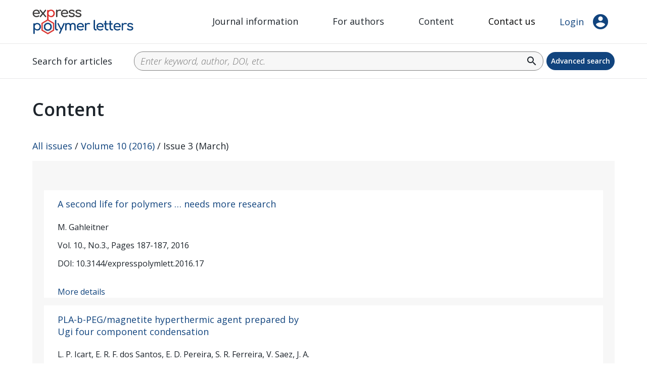

--- FILE ---
content_type: text/html; charset=utf-8
request_url: http://www.expresspolymlett.com/issue.php?y=2016&n=3
body_size: 7142
content:
<!DOCTYPE html>
<html>
<head>
<meta charset="utf-8">
<title>Express Polymer Letters</title>
<link rel="shortcut icon" href="design_EPL/favicon.ico">
<link rel="icon" type="image/gif" href="design_EPL/animated_favicon1.gif">
<meta name="menucim" content="">
<link href="https://fonts.googleapis.com/icon?family=Material+Icons" rel="stylesheet">
<link href="https://fonts.googleapis.com/icon?family=Material+Icons+Outlined" rel="stylesheet">
<link rel="stylesheet" type="text/css" href="design_EPL/design_kulso_white_v11.css"><script src="kozos/kozos_js_min.js"></script><script src="kozos/tooltip_RG_js_ajax_v5.js"></script><script>
	function menu_toggle(checkbox_obj)
	{
			if (checkbox_obj.checked)
			{
					document.getElementById('topmenu').classList.remove('display_none_menu');
					document.getElementById('topmenu').classList.add('display_block_menu');
			}
			else
			{
					document.getElementById('topmenu').classList.remove('display_block_menu');
					document.getElementById('topmenu').classList.add('display_none_menu');
			}
	}
	
	function uncheck_reset_state_checkbox()
	{
			var checkboxok=document.querySelectorAll('.reset_state');
			if (checkboxok!='undefined' && checkboxok!=null && checkboxok.length>0)
			{
					for (var i=0; i<checkboxok.length;i++)
					{
							checkboxok[i].checked=false;
					}
			}
	}
	
	function kereses(obj)
	{
			//location.href
			var formadatok=new FormData();
			formadatok.append('muv','search');
			formadatok.append('keresoszo', obj.value);
			Ajaxhivas_one('template_EPL.php', formadatok, fajltorles_callback, '', 'formdata');
	}
	
	function init()
	{
		tooltip_RG_init();
		uncheck_reset_state_checkbox();
		
	}
					
	window.addEventListener('load', init);
</script><script src="js_min/issue_inline_js_min.js"></script></head>
<body onclick><div class="message_window_cover_wrapper display_none"><div class="message_window_wrapper" id="message_window_wrapper"><div id="message_container" class="message_container" onclick="message_window_close()"></div>
							<br>
							<input class="message_ok_button" type="button" name="hibauzenet_close_button" value="CLOSE" onclick="message_window_close()">
						</div>
				</div><div class="ajax_waiting_window_cover_wrapper display_none"><div class="ajax_waiting_window_wrapper" id="message_window_wrapper"><div id="ajax_waiting_container" class="message_container" onclick="message_window_close()">WAITING</div>
						</div>
				</div><div class="outer_wrapper">
	
		<div class="fejlec_outer_wrapper">
				<div class="fejlec_sor">
					<div class="flex_fejlec_1sor">
							<div class="flex_logo"><input type="checkbox" class="reset_state display_none" id="menu_icon" onchange="menu_toggle(this)">
									<label for="menu_icon" class="menu_icon_label">__</label>
								
								<a href="index.php"><img src="design_EPL/EPL_logo.png" class=""></a>
							</div>
							<div class="flex_menu_wrapper display_none_menu" id="topmenu">
									<div class="flex_menu">
											<div class="flex_menu_item">
														
														<div class="menu_item_label dropdown_menu_item" onclick="">Journal information</div>
														 <div class="dropdown_wrapper">
															  <a href="scope.php">Scope</a>
															  <a href="editorial_board.php">Editorial board</a>
															  <a href="contact.php">Impressum</a>
														</div>
											</div>
											<div class="flex_menu_item">
														<div class="menu_item_label dropdown_menu_item" onclick="">For authors</div>
														 <div class="dropdown_wrapper">
															  <a href="guide_for_authors.php">Guide for authors</a>
															  <a href="manuscript_central.php">Submit manuscript</a>
														</div>
											</div>
											<div class="flex_menu_item">
														<div class="menu_item_label dropdown_menu_item" onclick="">Content</div>
														 <div class="dropdown_wrapper">
															  <a href="latest_issue.php">Latest issue</a>
															  <a href="all_issues.php">All issues</a>
														</div>
											</div>
											<div class="flex_menu_item"><div class="menu_item_label"><a href="contact.php">Contact us</a></div></div>
									</div>	
								
							</div>
							<div class="flex_login">
								<a href="manuscript_central.php" class="flex_login_container">
										<div >Login&nbsp;</div>
										<div class="material-icons md-36">account_circle</div>
								</a>

							</div>
					</div>	
				</div>
			
				<div class="fejlec_sor">
					<div class="flex_fejlec_1sor">
							<div class="flex_search_for_articles" id="search_for_articles">
								Search for articles
							</div>
							<form class="flex_form" action="search.php" method="post">
								<div class="flex_search_input">
									 
											<input class="fooldali_search_mezo" name="search_word" type="text" placeholder="Enter keyword, author, DOI, etc." >
											<div class="material-icons md-24 search_icon" onclick="this.parentElement.parentElement.submit()">search</div>
											<input type="submit" style="display:none">
									
								</div>
							</form>		
							<div class="flex_advanced_search" id="advanced_search">
										<a href="advanced_search.php" class="flex_login_container"><button class="button_advanced_search" >Advanced search</button></a>
							</div>
				
					</div>
				</div>
		</div>
		
		

		<div class="content" id="content"><p class="oldalcim">Content</p><p class=""><a href="all_issues.php">All issues</a> / <a href="all_issues.php?vol=10">Volume 10 (2016)</a> / Issue 3 (March)</p>
				<div class="articles_wrapper"><div class="one_article_wrapper">
						
						<div class="one_article_data">
								<div class="one_article_checkbox"></div>
						  		<div class="one_article_data_adatresz">
									<div class="one_article_title" id="EPL-0006707"><a href="article.php?a=EPL-0006707">A second life for polymers … needs more research</a></div>
									<div class="one_article_etc">M.  Gahleitner<br>Vol. 10., No.3., Pages 187-187, 2016<br>DOI: 10.3144/expresspolymlett.2016.17</div>
									<div class="one_article_control">
											<div class="klikkelheto"><a href="article.php?a=EPL-0006707">More details</a></div>
									</div>
								</div>
						</div><div class="article_picture"></div><div class="one_article_control_2">
								<div class="klikkelheto"><div class="klikkelheto"><a href="articlee.php?a=EPL-0006707">More details</a></div></div>
						</div>
						<div class="abstract_wrapper display_none">
								<div class="abstractelvalaszto_vonal"></div>
								<div>This is an editorial article. It has no abstract.</div>
						</div>
				</div> <div class="one_article_wrapper">
						
						<div class="one_article_data">
								<div class="one_article_checkbox"></div>
						  		<div class="one_article_data_adatresz">
									<div class="one_article_title" id="EPL-0006498"><a href="article.php?a=EPL-0006498">PLA-b-PEG/magnetite hyperthermic agent prepared by Ugi four component condensation</a></div>
									<div class="one_article_etc">L. P. Icart, E. R. F. dos Santos, E. D. Pereira, S. R. Ferreira, V.  Saez, J. A. Ramon, M.  Nele, J. C. S. Pinto, R. D. Toledo, D. Z. Silva, F. G. Souza Jr<br>Vol. 10., No.3., Pages 188-203, 2016<br>DOI: 10.3144/expresspolymlett.2016.18</div>
									<div class="one_article_control">
											<div class="klikkelheto"><a href="article.php?a=EPL-0006498">More details</a></div>
									</div>
								</div>
						</div><div class="article_picture"></div><div class="one_article_control_2">
								<div class="klikkelheto"><div class="klikkelheto"><a href="articlee.php?a=EPL-0006498">More details</a></div></div>
						</div>
						<div class="abstract_wrapper display_none">
								<div class="abstractelvalaszto_vonal"></div>
								<div>Ugi four component condensation (UFCC), is an important tool for the synthesis of different types of bioconjugate species. In this study, a PLA-PEG/magnetite magnetic composite was prepared by a synthetic-route approach based on UFCC. In particular, poly(lactic acid) (PLA) was synthesized by autocatalytic polycondensation. Also, poly(ethyleneglycol) bis-amine (bis-amine PEG) was synthesized by two different methods: via carbonyldiimidazol (CDI)/ethylenediamine (ED) (75% yield) and via chlorate monochlorated acetyl (CCA)/ED (95% yield). All products were characterized by gel permeation chromatography (GPC), hydrogen-1 nuclear magnetic resonance (NMR <sup>1</sup>H), Fourier transform infrared (FTIR), differential scanning calorimetry (DSC) and thermogravimetric analysis (TGA). In addition, magnetite was prepared and modified to generate aldehyde groups which are also necessary for UFCC. This product was characterized by DSC, TGA, X-ray diffraction (XRD) and magnetic force (MF) techniques. Also, the magnetic composite PLA-PEG/magnetite was synthesized by UFCC. The calculated yield was equal to 80%. Furthermore, magnetic microspheres were prepared by the procedure of emulsion solvent-evaporation and characterized by scanning electron microscopy (SEM) and magnetic induction hyperthermia (MIH). The main contribution of these results is to propose a new application for UFCC in the preparation of biomasked magnetic drug delivery systems able to improve the cancer treatment and even the welfare of the patients.</div>
						</div>
				</div> <div class="one_article_wrapper">
						
						<div class="one_article_data">
								<div class="one_article_checkbox"></div>
						  		<div class="one_article_data_adatresz">
									<div class="one_article_title" id="EPL-0006442"><a href="article.php?a=EPL-0006442">Sequential graft-interpenetrating polymer networks based on polyurethane and acrylic/ester copolymers</a></div>
									<div class="one_article_etc">R.  Ballestero, B. M. Sundaram, H. V. Tippur, M. L. Auad<br>Vol. 10., No.3., Pages 204-215, 2016<br>DOI: 10.3144/expresspolymlett.2016.19</div>
									<div class="one_article_control">
											<div class="klikkelheto"><a href="article.php?a=EPL-0006442">More details</a></div>
									</div>
								</div>
						</div><div class="article_picture"></div><div class="one_article_control_2">
								<div class="klikkelheto"><div class="klikkelheto"><a href="articlee.php?a=EPL-0006442">More details</a></div></div>
						</div>
						<div class="abstract_wrapper display_none">
								<div class="abstractelvalaszto_vonal"></div>
								<div>Highly transparent and tough graft-interpenetrating polymer networks (graft-IPNs) were synthesized using an elastomeric polyurethane phase (PU) and a highly stiff acrylate-base copolymer phase. The grafting points between the two networks were generated with the purpose of minimizing the phase separation process of the polymeric systems. In order to generate the grafting between the networks, an acrylic resin capable of undergoing both free radical and poly-addition polymerization was employed. The thermo-mechanical properties, fracture toughness properties as well as network and surface phase morphology of the graft-IPNs synthesized were evaluated in this work. Data obtained suggested that the minimization of the phase separation was achieved by the generation of crosslinking points between both networks. High transparency was obtained in all samples as an indication of the high level of interpenetration achieved. The relative high values obtained for the fracture toughness tests suggest that generating chemical crosslinks between networks is a good approach for increasing the fracture toughness of polymeric materials.</div>
						</div>
				</div> <div class="one_article_wrapper">
						
						<div class="one_article_data">
								<div class="one_article_checkbox"></div>
						  		<div class="one_article_data_adatresz">
									<div class="one_article_title" id="EPL-0006526"><a href="article.php?a=EPL-0006526">Preparation and characterization of cationic Pluronic for surface modification and functionalization of polymeric drug delivery nanoparticles</a></div>
									<div class="one_article_etc">G.  Gyulai, A.  Magyar, J.  Rohonczy, J.  Orosz, M.  Yamasaki,   Sz. Bosze, E.  Kiss<br>Vol. 10., No.3., Pages 216-226, 2016<br>DOI: 10.3144/expresspolymlett.2016.20</div>
									<div class="one_article_control">
											<div class="klikkelheto"><a href="article.php?a=EPL-0006526">More details</a></div>
									</div>
								</div>
						</div><div class="article_picture"></div><div class="one_article_control_2">
								<div class="klikkelheto"><div class="klikkelheto"><a href="articlee.php?a=EPL-0006526">More details</a></div></div>
						</div>
						<div class="abstract_wrapper display_none">
								<div class="abstractelvalaszto_vonal"></div>
								<div>Biodegradable poly(lactic-co-glycolic acid) copolymer, PLGA nanoparticles (NPs) with a surface layer of poly (ethylene oxide)-poly(propylene oxide)-poly(ethylene oxide) triblock copolymers, Pluronics, are promising drug carrier systems. With the aim to increase the potential of targeted drug delivery the end group derivative of Pluronics was synthesized in a straightforward way to obtain Pluronic-amines. The formation of functional amine groups was confirmed by fluorescamine method and NMR analysis of their N-(tert-Butoxycarbonyl)-L-phenylalanine (Boc-Phe-OH) and N-(9-Fluorenylmethoxycarbonyl)-L-phenylalanine (Fmoc-Phe-OH) conjugates. Pluronic and Pluronic-amine stabilized PLGA NPs prepared by nanoprecipitation were characterized by dynamic light scattering and zeta potential measurements. All of the systems showed high colloidal stability checked by electrolyte induced aggregation, although the presence of Pluronicamine on the surface decreased the zeta potential in some extent. The introduction of reactive primary amine groups into the surface layer of PLGA NPs while preserving the aggregation stability, provides a possibility for coupling of various ligands allowing targeted delivery and also contributes to the improved membrane affinity of NPs.</div>
						</div>
				</div> <div class="one_article_wrapper">
						
						<div class="one_article_data">
								<div class="one_article_checkbox"></div>
						  		<div class="one_article_data_adatresz">
									<div class="one_article_title" id="EPL-0006552"><a href="article.php?a=EPL-0006552">Barium ferrite/epoxy resin nanocomposite system: Fabrication, dielectric, magnetic and hydration studies</a></div>
									<div class="one_article_etc">A.  Kanapitsas, C.  Tsonos, G. C. Psarras, S.  Kripotou<br>Vol. 10., No.3., Pages 227-236, 2016<br>DOI: 10.3144/expresspolymlett.2016.21</div>
									<div class="one_article_control">
											<div class="klikkelheto"><a href="article.php?a=EPL-0006552">More details</a></div>
									</div>
								</div>
						</div><div class="article_picture"></div><div class="one_article_control_2">
								<div class="klikkelheto"><div class="klikkelheto"><a href="articlee.php?a=EPL-0006552">More details</a></div></div>
						</div>
						<div class="abstract_wrapper display_none">
								<div class="abstractelvalaszto_vonal"></div>
								<div>Composite systems of epoxy resin and barium ferrite nanoparticles have been prepared, and studied varying the content of the inclusions. Morphology of prepared samples has been examined via scanning electron microscopy and X-ray diffraction spectra, while electrical and magnetic properties were investigated by means of broadband dielectric spectroscopy, and magnetization tests respectively. Finally, water vapor sorption measurements were conducted in order to study the water sorption dynamics of the system. Electron microscopy images revealed the successful fabrication of nanocomposites. Dielectric permittivity increases with filler content, while three relaxation processes were detected in the relative spectra. These processes are attributed to interfacial polarization, glass to rubber transition of the matrix, and re-orientation of polar side groups of the polymer’s chain. Magnetization and magnetic saturation increase with magnetic nano-powder content. Nanocomposites absorb a small amount of water, not exceeding 1.7 wt%, regardless filler content, indicating their hydrophobic character.</div>
						</div>
				</div> <div class="one_article_wrapper">
						
						<div class="one_article_data">
								<div class="one_article_checkbox"></div>
						  		<div class="one_article_data_adatresz">
									<div class="one_article_title" id="EPL-0006579"><a href="article.php?a=EPL-0006579">Optimization of the crystallinity of polypropylene/submicronic-talc composites: The role of filler ratio and cooling rate</a></div>
									<div class="one_article_etc">A.  Makhlouf, H.  Satha, D.  Frihi, S.  Gherib, R.  Seguela<br>Vol. 10., No.3., Pages 237-247, 2016<br>DOI: 10.3144/expresspolymlett.2016.22</div>
									<div class="one_article_control">
											<div class="klikkelheto"><a href="article.php?a=EPL-0006579">More details</a></div>
									</div>
								</div>
						</div><div class="article_picture"></div><div class="one_article_control_2">
								<div class="klikkelheto"><div class="klikkelheto"><a href="articlee.php?a=EPL-0006579">More details</a></div></div>
						</div>
						<div class="abstract_wrapper display_none">
								<div class="abstractelvalaszto_vonal"></div>
								<div>Micronic and submicronic mineral fillers recently appeared as efficient reinforcing agents for polyolefins in addition to the benefit of bypassing the exfoliation/dispersion problem encountered in the case of incorporation of nanoscopic fillers such as clay. Submicronic-talc, designated as &#956;-talc, belongs to this kind of new fillers. This work was aimed at searching to optimize the crystallinity ratio of isotactic polypropylene in the presence of &#956;-talc in relation to the filler ratio of the composites and the cooling rate from the melt. In order to highlight the efficiency of the &#956;-talc on the crystallization of polypropylene comparison has been made with PP composites containing conventional talc particles. The study has been carried out on samples having &#956;-talc weight fractions covering the range 3–30%. In the context of optimizing the crystallinity ratio of the polypropylene matrix in the composites, calorimetric experiments have been planned using a full factorial design. The results were statistically processed by analysis of the variance via mathematical models for predicting the crystallinity ratio in relation to the cooling rate and the filler ratio. Contour graphs have been plotted to determine the effect of each parameter on crystallinity. The cooling rate proved to have a significantly stronger influence on crystallinity than the type and content of filler.</div>
						</div>
				</div> <div class="one_article_wrapper">
						
						<div class="one_article_data">
								<div class="one_article_checkbox"></div>
						  		<div class="one_article_data_adatresz">
									<div class="one_article_title" id="EPL-0006611"><a href="article.php?a=EPL-0006611">Synthesis and characterization of high performance superabsorbent hydrogels using <i>bis</i>[2-(methacryloyloxy)ethyl] phosphate as crosslinker</a></div>
									<div class="one_article_etc">A. A. L. Goncalves, A. C. Fonseca, I. G. P. Fabela, J. F. J. Coelho, A. C. Serra<br>Vol. 10., No.3., Pages 248-258, 2016<br>DOI: 10.3144/expresspolymlett.2016.23</div>
									<div class="one_article_control">
											<div class="klikkelheto"><a href="article.php?a=EPL-0006611">More details</a></div>
									</div>
								</div>
						</div><div class="article_picture"></div><div class="one_article_control_2">
								<div class="klikkelheto"><div class="klikkelheto"><a href="articlee.php?a=EPL-0006611">More details</a></div></div>
						</div>
						<div class="abstract_wrapper display_none">
								<div class="abstractelvalaszto_vonal"></div>
								<div>Various superabsorbent polymers (SAPs) were synthesized by free radical copolymerization at 70°C using acrylic acid (AA), potassium acrylate (KA), N-isopropyl acrylamide (NIPAM) and sulfopropyl methacrylate potassium salt (SPM) as monomers, bis[2-(methacryloyloxy)ethyl] phosphate (BMEP) as crosslinker and potassium persulfate (KPS) as initiator. The optimization of the synthesis led to the preparation of a SAP with very high water absorption ability, with a maximum swelling of 2618 g water/g dry hydrogel. The most promising SAP was fully characterized and the absorption capacities were studied at different pH and ionic strengths. When this SAP was mixed with soil, the mixture was able to lose water more slowly. Also, this material revealed high loading capacity and showed good releasing profiles using urea as model fertilizer. Due to these advantageous properties, the synthesized SAP can be used in agricultural applications.</div>
						</div>
				</div> <div class="one_article_wrapper">
						
						<div class="one_article_data">
								<div class="one_article_checkbox"></div>
						  		<div class="one_article_data_adatresz">
									<div class="one_article_title" id="EPL-0006524"><a href="article.php?a=EPL-0006524">Electrically conducting polymer nanostructures confined in anodized aluminum oxide templates (AAO)</a></div>
									<div class="one_article_etc">I.  Blaszczyk-Lezak, V.  Desmaret, C.  Mijangos<br>Vol. 10., No.3., Pages 259-272, 2016<br>DOI: 10.3144/expresspolymlett.2016.24</div>
									<div class="one_article_control">
											<div class="klikkelheto"><a href="article.php?a=EPL-0006524">More details</a></div>
									</div>
								</div>
						</div><div class="article_picture"></div><div class="one_article_control_2">
								<div class="klikkelheto"><div class="klikkelheto"><a href="articlee.php?a=EPL-0006524">More details</a></div></div>
						</div>
						<div class="abstract_wrapper display_none">
								<div class="abstractelvalaszto_vonal"></div>
								<div>Intrinsically or extrinsically conducting polymers are considered good candidates for replacement of metals in specific applications. In order to further expand their applications, it seems necessary to examine the influence of confinement effects on the electric properties of nanostructured conducting polymers in comparison to the bulk. The present study reports a novel way to fabricate and characterize high quality and controllable one-dimensional (1D) polymer nanostructures with promising electrical properties, with the aid of two examples polyaniline (PANI) and poly(vinylidene fluoride) with multiwall carbon nanotubes (PVDF-MWCNT) as representative of intrinsically and extrinsically conducting polymers, respectively. In this work, porous anodic aluminum oxide (AAO) templates have been used both as a nanoreactor to synthesize 1D PANI nanostructures by polymerization of the ANI monomer and as a nanomold to prepare 1D PVDFMWCNT nanorods by melt infiltration of the precursor PVDF-MWCNT film. The obtained polymer nanostructures were morphologically and chemically characterized by SEM and Confocal Raman Spectroscopy, respectively, and the electrical properties determined by Broadband Dielectric Spectroscopy (BDS) in a non-destructive way. SEM study allowed to establish the final nanostructure of PANI and PVDF-MWCNT and confirmed, in both cases, the well-aligned and uniform rodlike polymer nanostructures. Confocal Raman Microscopy has been performed to study the formation of the conducting emeraldine salt of PANI through all the length of AAO nanocavities. Finally, the electrical conductivity of both types of polymer nanostructures was easily evaluated by means of Dielectric Spectroscopy.</div>
						</div>
				</div> </div> <!-- <div class="articles_wrapper"> --></div>
		<div class="lablec_outer_wrapper">
			<div class="lablec_sor">
				<div class="flex_lablec_publish_by">
					Published by:
				</div>
				<div class="flex_lablec_publisher">
					<p>Budapest University of Technology and Economics,<br>
						Faculty of Mechanical Engineering, Department of Polymer Engineering</p>
				</div>
				<div class="flex_lablec_publisher_logo">
					<a href="http://www.bme.hu/?language=en" target="_blank"><img src="design_EPL/BME_logo.png" style="max-width:200px;"></a><a href="http://www.pt.bme.hu/?l=a" target="_blank"><img src="design_EPL/PT_logo.png" style="max-width:200px;"></a>
				</div>
				<div class="flex_lablec_copyright"><br>
					© 2021 BME-PT. This journal is licensed under a Creative Commons Attribution-NonCommercial-NoDerivatives 4.0 International License (CC BY-NC-ND 4.0). ISSN 1788-618X.  
				</div>
			</div>
		</div>
</div>		
		<form action="" id="template_hibaurlap" method="post">
		<input type="hidden" id="template_hibauzenet" name="template_hibauzenet" value="">
		</form>

--- FILE ---
content_type: text/css
request_url: http://www.expresspolymlett.com/design_EPL/design_kulso_white_v11.css
body_size: 7536
content:
/* LAto font type importálása*/
/* @import url('https://fonts.googleapis.com/css2?family=Lato:ital,wght@0,400;0,700;1,400;1,700&display=swap'); */
/* #16a nagyon jó szín */
@import url('https://fonts.googleapis.com/css2?family=Open+Sans:ital,wght@0,300;0,400;0,500;0,600;0,700;0,800;1,300;1,400;1,500;1,600;1,700;1,800&display=swap');

@font-face { font-family: "Font Awesome 5 Free"; src: url("fa-solid-900.woff2") format("woff2") ; font-style: normal; font-weight: 900; font-display: auto; }



:root {
  --szoveg: #1D242B;
  --kattinthato: #11447E; /*kek gombok, kattintható elemek*/

  --kiemeles: #DD322E; /* voros */
  --inputmezo_hatter: #F7F7F7;
  --inputmezo_border: #c4c4c4;
  --absztrakt_elvalaszto_vonal: #E7E8E9; /* helyette inputmezo_border-t használom */
  
  --dialog_header_bg:  #11447E; /*kek gombok, kattintható elemek   #11447E; /*kek gombok, kattintható elemek*/
  --dialog_footer_bg:#EEEEEE;   /*#F7F7F7; /* világos szürke */
}


* {box-sizing:border-box;}

html 
{
	min-height:100vh;
	font-size:18px;
	border:0px;
	background-color:white;
	color: var(--szoveg);
	font-family: 'Open Sans', sans-serif; !important
}

body
{
  /* font-family: 'Lato', sans-serif; */
  background-color:white;
  overflow:auto;
  margin:0px;
  border:0px;
  min-height:100%;
}

.display_none
{
		display:none;
}

.display_block
{
		display:block;
}

.display_flex
{
		display:flex;
}

.clear_both
{
		clear:both;
}

a{
	text-decoration:none;
	color: var(--kattinthato);
}


input, button
{
	font-family: 'Open Sans', sans-serif; 
	border:1px solid var(--inputmezo_border);
	border-radius:9px;
}

input[type=text]::placeholder
{
		font-style:italic;
}

input[type=password]::placeholder
{
		font-style:italic;
}


a:hover{
	text-decoration:none;
	color: var(--kiemeles);
}

.oldalcim
{
	font-size:36px;
	font-weight:600;
}

.outer_wrapper
{
		max-width:1440px;
		margin:0px auto;
		background-color:white;
}

.material-icons.md-18 
{
	font-size: 22px; 
	vertical-align:sub;
}

.material-icons.md-24 
{
	font-size: 24px; 
	vertical-align:sub;
}

.material-icons.md-36 
{
	font-size: 36px; 
	/* vertical-align:sub;*/
	padding:0 10px 0 10px;
}

.material-icons.md-48 
{
	font-size: 48px; 
	/* vertical-align:sub;*/
	padding:0 10px 0 10px;
}

.material-icons:hover
{
	/*	color:var(--kiemeles); 
		 cursor:pointer; */
}


.material-icons-outlined.md-18 
{
	font-size: 22px; 
	vertical-align:sub;
}

.material-icons-outlined.md-24 
{
	font-size: 24px; 
	vertical-align:sub;
}

.material-icons-outlined.md-36 
{
	font-size: 36px; 
	/* vertical-align:sub;*/
	padding:0 10px 0 10px;
}

.material-icons-outlined.md-48 
{
	font-size: 48px; 
	/* vertical-align:sub;*/
	padding:0 10px 0 10px;
}


.button
{
		display:inline-block;
		background-color: var(--kattinthato);
		border-radius: 28px;
		color:white;
		padding:9px;
		padding-bottom:10px;
		outline:none;
		font-size:18px;
		font-weight:600;
		border:0;
		line-height:17px;
		cursor:pointer;
}

.button:hover
{
		background-color: var(--kiemeles);
}

.content
{
	width:100%;
	padding-left:5%;
	padding-right:5%;
	padding-top:0;
	padding-bottom:5%;
	position:relative;
}

.urlap_wrapper_keretes
{
	border:2px solid var(--absztrakt_elvalaszto_vonal); 
	border-radius:5px; 
	padding:10% 10% 3% 10%;
	margin-bottom:5%;
}

.belso_urlap_cim
{
	font-size:36px;
	margin-top:0;
}

.akciora_valasz
{
		margin-top:5%;
		
}
/********************************************************************************************************************-
/
/				FEJLEC + LÁBLÉC
/
/********************************************************************************************************************/
		.fejlec_outer_wrapper
		{
		}

		.lablec_outer_wrapper
		{
		}

		

		.fejlec_sor
		{
			width:100%;
			padding-left:5%;
			padding-right:5%;
			border-bottom: 1px solid #E7E8E9;
			padding-top:15px;
			padding-bottom:15px;
			position:relative;
		}

		.flex_fejlec_1sor
		{ 
				display:flex;
				flex-direction:row;
				align-items: stretch; /* ez a default */
				align-items: center; /* flex containeren belül az elemek függőlegesen középre lesznek igazítva */
				background-color:white;
		}

		.flex_logo
		{
				min-width: 200px;
				flex-grow:1;
				flex-shrink:1;
				flex-basis:400px;
				display:flex;
				flex-direction:row;
				align-items: center; /* flex containeren belül az elemek függőlegesen középre lesznek igazítva */
		}

		.flex_logo img
		{
			display:block;
			width:200px;
		}

		.flex_login_container
		{
			display:flex;
				flex-direction:row;
				 justify-content: flex-end;
				align-items: stretch; /* ez a default */
				align-items: center; /* flex containeren belül az elemek függőlegesen középre lesznek igazítva */
		}

		.flex_login
		{
				min-width:80px;
				flex-grow:1;
				flex-shrink:1;
				flex-basis:100px;
				background-color:white;
				text-align:right;
				color: var(--kattinthato);
		}

		.flex_login:hover
		{
				min-width:80px;
				flex-grow:1;
				flex-shrink:1;
				flex-basis:100px;
				background-color:white;
				text-align:right;
				color: var(--kiemeles);
		}
		
		/*==============================================================================================*/
		.lablec_sor
		{
			width:100%;
			padding-left:5%;
			padding-right:5%;
			border-top: 1px solid #E7E8E9;
			padding-top:15px;
			padding-bottom:15px;
			position:relative;
			display:flex;
			flex-direction:row;
			flex-wrap:wrap;
			align-items: center;
		}

		.flex_lablec_publish_by
		{
			flex-basis:95%;
			flex-grow:1;
			flex-shrink:1;
			font-size:18px;
		}

		.flex_lablec_publisher
		{
			flex-basis:45%;
			flex-grow:1;
			flex-shrink:1;
			font-size:14px;
		}

		.flex_lablec_publisher_logo
		{
			flex-basis:45%;
			flex-grow:1;
			flex-shrink:1;
			text-align:right;
		}

		.flex_lablec_copyright
		{
			flex-basis:95%;
			flex-grow:1;
			flex-shrink:1;
			font-size:14px;
		}
		
		.flex_search_for_articles
		{
				min-width: 150px;
				flex-grow:1;
				flex-shrink:1;
				flex-basis:200px;

		}

		.flex_form
		{
				flex-grow:10;
				flex-shrink:10;
				flex-basis:800px;
		}
		
		.flex_search_input
		{
				min-width: 200px;
				
				display:flex;
				flex-direction:row;
				align-items: stretch; /* ez a default */
				align-items: center; /* flex containeren belül az elemek függőlegesen középre lesznek igazítva */
				border:1px solid grey;
				border-radius:18px;
				padding: 0 10px 0 10px;
				background-color: var(--inputmezo_hatter);
		}

		.fooldali_search_mezo  /*input*/
		{
				width:100%;
				height:36px;
				border:0;
				outline:none;
				background-color:transparent;
				font-size:18px;
				font-weight:300;
				
		}
		.flex_search_input:focus-within
		{
				border:1px solid var(--kiemeles);
		}

		.search_icon
		{
				cursor:pointer;
		}
		
		.search_icon:hover
		{
				color:var(--kiemeles) !important;
		}
		
		.flex_advanced_search
		{
				min-width: 140px;
				flex-grow:1;
				flex-shrink:1;
				flex-basis:140px;
		}
		
		.button_advanced_search
		{
			display:inline-block;
			background-color: var(--kattinthato);
			border-radius: 28px;
			color:white;
			padding:9px;
			padding-bottom:10px;
			outline:none;
			font-size:14px;
			font-weight:600;
			border:0;
			line-height:17px;
			cursor:pointer;
		}
		
		.button_advanced_search:hover
		{
			background-color: var(--kiemeles);	
		}
		/*==============================================================================================
		/
		/		FELSŐ MENŰ
		/
		/*=============================================================================================*/
				.display_none_menu
				{
						
				}
					
				.display_block_menu
				{
						
				}
				
				.menu_icon_label
				{
					display: none;
				}
	
				.flex_menu_wrapper
				{
						flex-grow:1;
						flex-shrink:1;
						flex-basis:796px;
						background-color:white;
				}

				.flex_menu
				{
						display:flex;
						flex-direction:row;
						align-items: stretch; /* ez a default */
						align-items: center; /* flex containeren belül az elemek függőlegesen középre lesznek igazítva */
						background-color:white;	
				}

				.flex_menu_item
				{
						flex-grow:1;
						border-bottom:1px solid white; /* azért kell, mert ha ez nem volna, akkor a lenyíló menüt tartalmazó főmenüre húzva az egeret az egy kicsit függőlegesen elmozdul, amikor a piros aláhúzás vonal megjelenik. Így viszont nem mozdul el */
						
				}

				.flex_menu_item a
				{
					text-decoration: none;
					color:black;
				}

				.flex_menu_item div:first-child
				{

						 border-bottom:1px solid white;
				}

				.flex_menu_item:hover div:first-child
				{
						 border-bottom:1px solid red; 
				}

				.flex_menu_item:hover .dropdown_wrapper {
				  display: block;
				}

				.menu_item_label
				{
					cursor:pointer;
					padding: 15px 0px;
					display:inline-block;
				}

				.dropdown_wrapper {
				  display: none;
				  position: absolute;
				  background-color: var(--inputmezo_hatter);
				  min-width: 160px;
				  border: 1px solid #E7E8E9;
				  box-shadow: 0px 4px 4px rgba(0, 0, 0, 0.25);
				  z-index: 1;
				}

				.dropdown_wrapper a {
				  float: none;
				  color: black;
				  padding: 10px 16px;
				  text-decoration: none;
				  display: block;
				  text-align: left;
				  background-color: var(--inputmezo_hatter);
				}

				.dropdown_wrapper a:hover {
				  background-color: #E7EAF0;
				}

				/*
				.flex_menu div.flex_menu_item:first-child
				{
						display:none;
				}
				*/




			/*====================================================================================================================================*/
			/*====================================================================================================================================*/
			/*====================================================================================================================================*/
			/*
					1. @MEDIA max-width:1000px
			*/
			/*====================================================================================================================================*/
			/*====================================================================================================================================*/
			/*====================================================================================================================================*/

			/* @media only screen and (min-resolution: 300dpi)*/
			/* EREDETILEG @media only screen and (max-width: 1000px) and (max-resolution: 120dpi) */
			@media only screen and (max-width: 1000px)
			{
			/*
				#hamburger_menu
				{
						display:inline-block;
				}
				
				.material-icons:hover
				{
						color:var(--kiemeles);
						cursor:pointer;
				}

				#hamburger_menu_2
				{
						display:inline-block;
				}
				
				#hamburger_menu_2:hover + div /*flex_menu megjelenítés
				{
						display:block;
				}
				
				#menu_icon + label:before
				{
						font-family: "Material icons";
						content:'\e5d2'; /* hamburger ikon 
						font-size:36px;
						color:black;
				}

				#menu_icon:checked + label:before
				{
						font-family: "Material icons";
						content:'\e5d2'; /* hamburger ikon 
						font-size:36px;
						color:black;
				}
			*/
			/*	
				.flex_menu > div:first-child:before
				{
						font-family: "Material icons";
						content:'\e5cd'; /* X icon 
						font-size:36px;
						color:black;
						
				}
			*/		
				/*
				#hamburger_menu:hover 
				{
						display:none;
				}
				*/
			/*	
				#topmenu
				{
						display:none;
				}
			*/
				.menu_icon_label
				{
						color:transparent;
				}
				
				.menu_icon_label
				{
					display: inline;
				}
				
				#menu_icon + label:before
				{
						font-family: "Material icons";
						content:'\e5d2'; /* hamburger menu  icon */
						font-size:36px;
						color:black;
				}
				
				#menu_icon:checked + label:before
				{
						font-family: "Material icons";
						content:'\e5cd'; /* X icon */
						font-size:36px;
						color:black;
				}
				
				.display_none_menu
				{
						display:none;
				}
				
				.display_block_menu
				{
						display:block;
				}
				
				.flex_menu_wrapper
				{
						/* display:none; nem szabad ideirni, mert a display_none-val lesz ez beállítva */
						
						position:absolute;
						top:86px;
						left:0;
						z-index:30;
						
						min-width:100%;
						background-color:var(--inputmezo_hatter);
						color:red;
						min-height:100vh;
						background-color:rgba(0,0,0,0.3);
						/* height:10px; */
				}
				
				
			/*	
				.flex_menu_wrapper:hover div.flex_menu
				{
					min-height:calc(100vh - 30px);
				}
			*/
				
				/*
				Ha ez van megadva, és az alábbi .flex_menu:hover nem, akkor is működik valamiért;
				.flex_menu_wrapper:hover div.flex_menu
				{
						display:block;
				}
				*/
				
			/*	
				.flex_menu:hover 
				{
						display:block;
				}
			*/
				
				.flex_menu
				{
					display:block;
					/*	
					position:absolute;
					top:60px;
					left:0px;

					z-index:20;
					*/
					/*background-color: var(--kattinthato); 
					background-color:rgba(0,0,0,0.6);
					background-color:red;
					background-color:transparent;*/
					background-color:var(--inputmezo_hatter);
					color: var(--kattinthato); 
					min-width:60%;
					max-width:300px;
					min-height:100vh;
				}
				

				.flex_menu_item
				{
					display:block;
					padding:5px 5px;
					border:0px;
					/* color: white; */
					width:100%;
				}

				.flex_menu div.flex_menu_item:first-child
				{
						display:block;
				}	
				
				.flex_menu_item a
				{
					 color: var(--kattinthato);
				}
				
				.flex_menu_item a:hover
				{
					 color: var(--kiemeles);
				}
				
				.flex_menu_item div:first-child
				{
						padding:5px 0px;
						border:0px;
				}
				
				.flex_menu_item div:first-child
				{

						 border-bottom:0px;
				}

				.flex_menu_item:hover div:first-child
				{
						 border-bottom:0px; 
				}
				
				/*
				.flex_menu_item:hover div:first-child
				{
						border:0px;
				}
				*/
				
				.menu_item_label:before /* ez azért kell, hogy amelyik főmenünek nincs almenüje, az is balról egy vonalba legyen azokkal, amelyeknek van almenüje, és ezért megjelenik egy nyíl balra */
				{
					font-family: "Material icons";
					font-size:14px;
					content: '\e5e1'; /* arrow forward IOS (jobbra nyíl) */
					color:var(--inputmezo_hatter);
				}
				
				.menu_item_label.dropdown_menu_item:before
				{
					font-family: "Material icons";
					font-size:14px;
					content: '\e5e1';
					color:white;
					color:var(--kattinthato);
					padding-left:5px;
					padding-right:5px;
				}

				.menu_item_label.dropdown_menu_item:hover
				{
				}
				
				.menu_item_label.dropdown_menu_item:hover:before
				{
					font-family: "Material icons";
					font-size:24px;
					content: '\e5cf'; /* expand more (lefelé nyíl) */
					color:var(--kattinthato);
					vertical-align:middle;
					padding-left:0px;
					padding-right:0px;
				}

				
				.dropdown_wrapper {
						display:none;
						position:relative;
						border:0;
						/* background-color: var(--kattinthato); */
						box-shadow:none;
						padding-left:14px;
				}
				.dropdown_wrapper a{
						/* background-color: var(--kattinthato);  */
						color: var(--kattinthato); 
				}
				
				.dropdown_wrapper a:hover {
					/* background-color: var(--kattinthato); */
					color: var(--kiemeles);
				}
				
				/*

				.dropdown_wrapper a {
				  float: none;
				  color: black;
				  padding: 10px 16px;
				  text-decoration: none;
				  display: block;
				  text-align: left;
				  background-color: #f9f9f9;
				}

				.dropdown_wrapper a:hover {
				  background-color: #E7EAF0;
				}
				*/
				
				.flex_lablec_publisher
				{
					flex-basis:45%;
					flex-grow:1;
					flex-shrink:1;
				}

				.flex_lablec_publisher_logo
				{
					flex-basis:95%;
					flex-grow:1;
					flex-shrink:1;
					text-align:center;
				}

				.flex_lablec_copyright
				{
					flex-basis:95%;
					flex-grow:1;
					flex-shrink:1;
				}
				
				.content
				{
					/*padding-left:0;
					padding-right:0;*/
				}	
			}


		/*====================================================================================================================================*/
		/*====================================================================================================================================*/
		/*====================================================================================================================================*/
		/*
				2. @MEDIA max-width:600px
		*/
		/*====================================================================================================================================*/
		/*====================================================================================================================================*/
		/*====================================================================================================================================*/
		/* @media only screen and (min-resolution:300dpi) 
		@media only screen and (max-width: 600px) and (max-resolution: 500dpi) */
		/* eredetileg @media only screen and (max-width: 600px) and (max-resolution: 120dpi) */
		@media only screen and (max-width: 600px) 
		{
			#search_for_articles
			{
					display:none;
			}
				
			#advanced_search
			{
					display:none;
			}
			
			
		}




/*=============================================================================================================*/
/* 
/*    HIBUZENET ABLAK
/*
/*=============================================================================================================*/
.message_window_cover_wrapper
{
		position:fixed; /* absolute  */
		left:0px;
		top:0px;
		width:100%;
		height:100%;
		background-color: rgba(0,0,0, 0.4);
		z-index:30;
		
		justify-content: center;
		align-items: center;
		/*display:none és display:flex-et kell váltogatni;*/
}

.message_window_wrapper
{
		background-color:white;
		/* width:45%; */
		text-align:center;
		max-width:800px;
}

@media (max-width:800px)
.message_window_wrapper
{
		background-color:white;
		width:95%;
		text-align:center;
	
}
/*
.message_window_wrapper
{
		margin: 0 auto;
		background-color:white;
		width:45%;
		text-align:center;
		position:absolute;
		top:0px;
}
*/

.message_window_wrapper .message_container
{
		
		display:inline-block;
		padding:20px;
		background-color: rgba(255,255,255, 1);
		z-index:300;
		text-align:center;
		width:100%;
		min-width:300px;
}

.message_ok_button
{
		padding:5px;
		margin:5px;
}

/*=============================================================================================================*/
/* 
/*    AJAX WAITING ABLAK
/*
/*=============================================================================================================*/
.ajax_waiting_window_cover_wrapper 
{
		position:fixed; /* absolute  */
		left:0px;
		top:0px;
		width:100%;
		height:100%;
		background-color: rgba(0,0,0, 0.4);
		z-index:20;
		
		justify-content: center;
		align-items: center;
		/*display:none és display:flex-et kell váltogatni;*/
}

.ajax_waiting_window_wrapper
{
		background-color:white;
		/* width:45%; */
		text-align:center;
		max-width:800px;
}

@media (max-width:800px)
.ajax_waiting_window_wrapper
{
		background-color:white;
		width:95%;
		text-align:center;
	
}
/*
.message_window_wrapper
{
		margin: 0 auto;
		background-color:white;
		width:45%;
		text-align:center;
		position:absolute;
		top:0px;
}
*/

.ajax_waiting_window_wrapper .message_container
{
		
		display:inline-block;
		padding:20px;
		background-color: rgba(255,255,255, 1);
		z-index:200;
		text-align:center;
		width:100%;
		min-width:300px;
}


		
/*==============================================================================================*/
/*FŐOLDAL*/
/*==============================================================================================*/
.slogen_wrapper > div:first-child
{
		padding:6% 5% 6% 5%;
		background-image:url("slogen_hatter_x1_5.png");
		background-repeat: no-repeat;
		background-position: center center;
		
}

.slogen_wrapper > div:first-child img
{
		opacity:15%;
}

.slogen_fo
{
		margin-top:0;
		margin-bottom:0;
		font-size:48px;
		font-weight:600;
}

.kek
{
		color: var(--kattinthato);
}

.slogen_szoveg
{
		font-size:36px;
		width:70%;
		line-height: 38px;
}

.metric_wrapper 
{
		display:flex;
		flex-direction: row;
		flex-wrap: wrap;
		align-items: stretch;
		justify-content:space-between;
		background-color: var(--inputmezo_hatter);
		padding:0% 5% 4% 5%;
		margin-bottom:5%;
}

.metric_wrapper > div
{
		flex-basis:49%;
}

.journal_metric_wrapper
{
		display:flex;
		flex-direction: row;
		align-items: stretch;
		justify-content:space-between;
}

.metric_column_wrapper
{
		display:flex;
		flex-direction: row;
		align-items: stretch;
		justify-content:space-between;
		padding-top:5%;
}

.metric_column_wrapper >div:first-child
{
		flex-basis:40px;
		align-self:center;
}


.metric_column_wrapper >div:nth-child(2)
{
		flex-basis:90%;
}

.info_icon
{
		display:inline-block;
		cursor:pointer;
}

.info_icon:hover
{
		color:var(--kiemeles);
}

.width_18
{
		width:18px;
}

/*
.info_icon_before::before
{
		content: "\e88e";
		font-family: "Material icons";
		color: black;
		cursor:pointer;
}
*/

.metric_title
{
	font-weight:600;
	font-size:24px;
	padding-bottom:3%;
}

.metric_text
{
	font-size:18px;
}

.padding_left_24px
{
	padding-left:24px;
}

.margin_right_6px
{
	margin-right:6px;
}
/*----------------------*/
._3column
{
		width:100%;
		display:flex;
		flex-direction:row;
		flex-wrap: wrap;
		align-items: stretch;
		padding-left:5%;
		padding-right:5%;
		justify-content: space-between;
}

._3column > div
{
		background-color:var(--inputmezo_hatter);
		flex-basis: 32%;
}

._3column > div > div img
{
		display:block;
		width:100%;
}

._3column .header1
{
		font-size: 24px;
		padding: 20px 0 20px 0;
}

._3column .description
{
		font-size:16px;
		padding-bottom:20px;
}

.menu_in_text a
{
		display:block;
		margin-bottom:12px;
}

._3column .text
{
		padding:16px;
}

.sorrend1
{
		order:1
}

.sorrend2
{
		order:2
}

.about_the_journal
{
	background-image: url('about_journal.png');
	background-repeat: no-repeat;
	background-position:center;
	background-attachment: fixed;
	background-size:100%;
}

@media only screen and (max-width:1000px)
{
		.metric_wrapper 
		{
				display:flex;
				flex-direction: column;
				flex-wrap: wrap;
				
		}

		.metric_wrapper > div
		{
				flex-basis:100%;
		}
}
@media only screen and (max-width:1000px)
{
		.slogen_fo
		{
				font-size:36px;
		}

		.slogen_szoveg
		{
				font-size:24px;
				line-height: 30px;
				width:85%;
		}
		
		.metric_title
		{
			font-weight:600;
			font-size:24px;
			padding-bottom:3%;
		}
		
		.metric_text
		{
			font-size:18px;
		}
		
		._3column
		{
				width:100%;
				display:flex;
				flex-direction:column;
				flex-wrap: nowrap;
				align-items: stretch;
				padding-left:0%;
				padding-right:0%;
				justify-content: space-between;
		}
		
		.post > div:first-child
		{
				background-color:var(--inputmezo_hatter);
				flex-basis:40%;
		}

		.post > div:nth-child(2)
		{
				background-color:var(--inputmezo_hatter);
				flex-basis:60%;
		}
		
		.post + div + img
		{
				display:block;
				height:100%;
		}
		
		.post
		{
				width:100%;
				display:flex;
				flex-direction:row;
				flex-wrap: nowrap;
				align-items: stretch;
				padding-left:0%;
				padding-right:0%;
				justify-content: space-between;
				margin-bottom:2vh;
		}
		
		.post:nth-child(2n) > div:nth-child(2)
		{
				order:1
		}
		.post:nth-child(2n) > div:nth-child(1)
		{
				order:2
		}
		
		
}

@media only screen and (max-width:500px)
/*@media only screen and (min-resolution: 300dpi)*/
{
	
		.slogen_fo
		{
				font-size:24px;
		}

		.slogen_szoveg
		{
				font-size:18px;
				line-height: 24px;
				width:100%;
		}

		
		.metric_title
		{
			font-weight:600;
			font-size:18px;
			padding-bottom:3%;
		}
		
		.metric_text
		{
			font-size:16px;
		}
		
		._3column
		{
				width:100%;
				display:flex;
				flex-direction:column;
				flex-wrap: nowrap;
				align-items: stretch;
				padding-left:0%;
				padding-right:0%;
				justify-content: space-between;
		}
		
		.post
		{
				width:100%;
				display:flex;
				flex-direction:column;
				flex-wrap: nowrap;
				align-items: stretch;
				padding-left:0%;
				padding-right:0%;
				margin-bottom:2vh;
		}

		.post:nth-child(2n) > div:nth-child(2)
		{
				order:2
		}
		.post:nth-child(2n) > div:nth-child(1)
		{
				order:1
		}
		
		.metric_column_wrapper >div:first-child
		{
				display:none;
		}
}

/*==============================================================================================*/
/*ADVANCED SEARCH*/
/*==============================================================================================*/

.sinput
{
	font-size:16px;
	/* margin-bottom:20px; */
	outline:0;
	padding:10px 5px;
}

.input_100
{
		width:100%;
		
}

.label_100
{
		width:100%;
		display:inline-block;
}

.input_30
{
		width:30%;
}



/*==============================================================================================*/
/*  ISSUE ÉS EGYEDI OLDAL*/
/*==============================================================================================*/

.articles_wrapper
{
		background-color: var(--inputmezo_hatter);
		padding:5% 2%;
}

.one_article_wrapper
{
	
	display:flex;
	flex-direction:row;
	flex-wrap: wrap;
	align-items: stretch;
	padding-left:0%;
	padding-right:0%;
	margin-bottom:2vh;
	background-color: white;
	justify-content:space-between;
}

.one_article_checkbox
{
	flex-basis:5%;
	align-self: center;
	text-align:center;
	padding-left:2%;
	padding-right:2%;
	
}
.one_article_data
{
	flex-basis:50%;
	padding-right:0;
	
	display:flex;
	flex-direction:row;
	flex-wrap:nowrap;
	
}

.one_article_data_adatresz
{
	width:100%;
}

.article_picture
{
	flex-basis:40%;
	padding-top:20px;
	padding-bottom:20px;
	padding-right:20px;
}

.article_picture > img
{
		width:100%;
}

.one_article_picture > img
{
		width:60%;
}

.one_article_picture
{
		text-align:center;
}
		
.one_article_title
{
		color: var(--kattinthato);
		padding:3% 3% 3% 0%;
}

.one_article_etc
{
		line-height:36px;
		font-size:16px;
}

.one_article_control
{

	display:flex;
	flex-direction:row;
	flex-wrap: nowrap;
	align-items: stretch;

	color: var(--kattinthato);
	font-size:16px;
	line-height:24px;
	padding-top:5%;
	justify-content: space-between;
}

.one_article_control > div
{
		/* flex-basis:32%; */
}

.abstract_nyito_zaro_label:after,
.export_citation_label:after
{
		font-family: "Material icons";
		font-size:24px;
		content: '\e5cf'; /* expand more (lefelé nyíl)*/
		color:var(--kattinthato);
		vertical-align:middle;
		
}

.download_label:after
{
		font-family: "Material icons Outlined";
		font-size:24px;
		content: '\e2c4'; /* file download */
		color:var(--kattinthato);
		vertical-align:middle;
		
}

.download_label:hover:after
{
		color:var(--kiemeles);
}

.klikkelheto:hover
{
	color:var(--kiemeles);
	cursor:pointer;
}

.klikkelheto:hover > label
{
	color:var(--kiemeles);
	cursor:pointer;
}

.klikkelheto:hover > :after
{
	color:var(--kiemeles);
	cursor:pointer;
}

.rejtett_checkbox
{
		display:none;
}

.toggle_checkbox:checked + label
{
		color:var(--kiemeles);
}


.toggle_checkbox:checked + :after
{
		color:var(--kiemeles);
		content: '\e5ce'; /* expand less (felfelé mutató nyil) */
}

/*
.select_all_label:before
{
		font-family: "Material icons Outlined";
		font-size:36px;
		content: '\e836';
		color:var(--inputmezo_border);
		vertical-align:middle;
}
*/
.select_all_checkbox:checked + label
{
	color:var(--kiemeles);
}

.select_all_checkbox:checked + label:before
{
		font-family: "Material icons";
		font-size:36px;
		content: '\e86c'; /* check circle (kor benne pipa) */
		color:var(--kiemeles);
		vertical-align:middle;
}

.one_article_wrapper_alahuzas
{
		border-bottom:1px solid grey;
}

.abstract_wrapper
{
		padding-left: 5%;
		padding-top:2%;
		padding-bottom:5%;
		padding-right:2%;
		text-align: justify;
		
}

.abstractelvalaszto_vonal
{
	/* 	width:50%; */
	/*	border-bottom:1px solid var(--inputmezo_border); */
}



.articles_control_band_left_section
{
	width:50%;
	min-width:450px;
	padding-left:1%;
	float:left;
	
	display:flex;
	flex-direction:row;
	flex-wrap: nowrap;
	align-items: stretch;
	justify-content: space-between;
	
	color: var(--kattinthato);
	font-size:16px;
	line-height:24px;
	padding-bottom:5%;
	
}



/* .articles_control_band > div:not(:first-child) */
.articles_control_band > div
{
	/*
	flex-basis:16%; 
	min-width:150px;
	*/
}



/*.selection_icon:after*/
.selection_icon:before
{
		font-family: "Material icons Outlined";
		font-size:36px;
		content: '\e836'; /* radio button unchecked (ures kor) */
		color:var(--inputmezo_border);
		vertical-align:middle;
}

/*.selection_checkbox:checked + label:after*/
.selection_checkbox:checked + label:before
{
		font-family: "Material icons";
		font-size:36px;
		content: '\e86c'; /* check circle (kor benne pipa) */
		color:var(--kiemeles);
		vertical-align:middle;
}


.one_article_control_2
{
		display:none;
}



@media only screen and (max-width:720px)
{
		.one_article_wrapper
		{
			display:flex;
			flex-direction:column;
			flex-wrap: nowrap;
			align-items: stretch;
			padding-left:0%;
			padding-right:0%;
			margin-bottom:2vh;
			background-color: white;
			justify-content:space-between;
		}
	
		.one_article_checkbox
		{
				display:none;
		}
		
		.one_article_title
		{
				font-size: 16px;
		}
		.one_article_etc
		{
				font-size: 14px;
				line-height:24px;
				padding-bottom:3%;
		}
		.one_article_control
		{
				display:none;
		}
		.abstract_wrapper
		{
				font-size: 14px;
		}
		
		.abstractelvalaszto_vonal
		{
			width:100%;
		}
		
		.one_article_data
		{
			flex-basis:95%;
			padding-right:5%;
			padding-left:5%;
		}
		
		.article_picture
		{
			width:80%;
			margin:auto;
		}

		
		.one_article_picture
		{
				text-align:center;
		}
		
		.one_article_picture > img
		{
				width:90%;
		}

		.one_article_control_2
		{
				flex-basis:95%;
				display:flex;
				flex-direction:row;
				flex-wrap: nowrap;
				align-items: stretch;
				justify-content: space-between;
				
				font-size:14px;
				padding-top:3%;
				padding-bottom:3%;
				padding-left:5%;
				padding-right:5%;
		}
		
		.articles_control_band_left_section
		{
				display:none;
		}
}


/*==============================================================================================*/
/*  ALL ISSUE*/
/*==============================================================================================*/

div.issues > div.volume
{
		padding:1% 0 1%;
		border-top:2px solid var(--absztrakt_elvalaszto_vonal);
}

div.issues > div.volume:last-child
{
		
		border-bottom:2px solid var(--absztrakt_elvalaszto_vonal);
}

.volume_toggle
{
		color: var(--kattinthato);
		font-size:24px;
		cursor:pointer;
}

.volume_toggle:before
{
		font-family: "Material icons";
		font-size:36px;
		content: '\e5cc'; /* chevron right (jobbra nyíl) */
		color: var(--kattinthato);
		vertical-align:middle;
		cursor:pointer;
}

.volume_toggle:hover,
.volume_toggle:hover:before
{
		color: var(--kiemeles);
}

.number
{
		display:none;
		border-top:2px solid var(--absztrakt_elvalaszto_vonal);
		padding:1% 0% 0% 5%;
		margin-top:1%;
}

.number > div 
{
		padding:1% 0 1% 0;
		
}

.checkbox_issue:checked + label
{
		color: var(--kiemeles);
}


.checkbox_issue:checked + label:before
{
		color: var(--kiemeles);
		font-family: "Material icons";
		font-size:36px;
		content: '\e5cf'; /* expand more (lefelé nyíl) */
}

.checkbox_issue:checked + label + div
{
		display:block;
}

/*
 [type="checkbox"]:checked + label:before
 {
		content: 'AA';
		color:blue;
 }
*/

@media only screen and (max-width: 600px) and (max-resolution: 120dpi)
{
		.volume_toggle
		{
				font-size:18px;
		}
		
		.volume_toggle:before
		{
				font-size:24px;
		}
		.checkbox_issue:checked + label:before
		{
			font-size:24px;
		}
		
		.number
		{
			font-size:14px;
		}
}

/*==============================================================================================*/
/*  EDITORIAL BOARD*/
/*==============================================================================================*/
.editor_wrapper
{
		display:flex;
		flex-direction:row;
		flex-wrap: nowrap;
		align-items: stretch;
		justify-content: flex-start;
}

.editorial_portre
{
		
}

.editorial_portre_img
{
	width:20%;
	height:20%
	display:inline-block;
}

.editorial_nev
{
		display:flex;
		flex-direction:row;
		flex-wrap: nowrap;
		align-items: center;
		
		font-size:24px;
		font-weight:600;
		margin-bottom:0px;
}

.board_icon_img
{
		display:block;
		padding-left:14px;
}

.editorial_beosztas
{
		font-size:18px;
		font-weight:600;
		margin-top:0px;
}

.profil_wrapper
{
		padding:20px 20px 0 0;
}

.editor_portre_img {
  /* clip-path: circle(50% at center); */
  border-radius: 50%;
  
}

.fekete_keret
{
	border:4px solid black;
}

@media only screen and (max-width: 720px) and (max-resolution: 120dpi)
{
		.editor_wrapper
		{
				display:flex;
				flex-direction:row;
				flex-wrap: wrap;
				align-items: stretch;
				justify-content: flex-start;
		}

		.profil_wrapper
		{
				padding:0 0 0 0;
				margin:auto;
		}
}


/*==============================================================================================*/
/*  SCOPE*/
/*==============================================================================================*/
.scope_if_diagram_wrapper
{
		width:80%;
		margin:auto;
}
.scope_if_diagram
{
		width:100%;
}

/*=============================================================================================================*/
/* 
/*    DIALOGWINDOW 
/*
/*=============================================================================================================*/
div.formwrapper
{
		position: fixed;
		 top: 50%;
		 left: 50%;
		 transform: translate(-50%, -50%);
		background-color:rgb(238,238,238);
		border:1px solid rgb(138,138,138);
		 padding:1px; 
		z-index:10; 
		width:500px;
		max-width:90%;
		
}

div.formtitle
{
		background-color:rgb(78,150,50);
		padding:5px;
		cursor:move;
		color:white;
}

div.formcontent
{
		height:auto;
		max-height:70vh;
		overflow-y:auto;
}

input.balrauszogomb
{
	float:left;
	margin-left:20px;
	background-color:rgb(78,150,50);
	color:white;
	border:1px solid rgb(58,111,37) !important;
	border-radius: 2px;
	cursor:pointer;
	text-align:center;
}

input.balrauszogomb:hover
{
	box-shadow: 0px 0px 7px 0px black;
}

input.balrauszogomb:disabled
{
	background-color:rgb(120,120,120);
}

input.jobbrauszogomb
{
	float:right;
	margin-right:20px;
	background-color:rgb(78,150,50);
	color:white;
	border:1px solid rgb(58,111,37) !important;
	border-radius: 2px;
	cursor:pointer;
	text-align:center;
}
input.jobbrauszogomb:hover
{
	box-shadow: 0px 0px 7px 0px black;
}

/*=============================================================================================================*/
/* 
/*    URLAP
/*
/*=============================================================================================================*/
.urlap_ellenorzes_hiba
{
		color:red;
		text-align:right;
}

/*=============================================================================================================*/
/*  KEYWORD DIALOGWINDOW LISTABAN
/*=============================================================================================================*/ 
  .keyword_topic_closed
  {
		  /* content: ' \229E'; */
		  background-image: url('square_plus_11_15.png');
		  background-repeat: no-repeat;
		  padding-left: 17px;
		  cursor:pointer;
  }
  
  .keyword_topic_opened
  {
		  /* content: ' \229E'; */
		  background-image: url('square_minus_11_15.png');
		  background-repeat: no-repeat;
		  padding-left: 17px;
		  cursor:pointer;
  }
  
  /********************************
  KEYWORD ACCORDION
***/  
.accordion_unit
{
		margin:0 auto 1px auto;
		transition: ease 3s;
		position:relative;
		width:100%;
		max-width:800px;
		background-color: #E5E5E5;
		border: 1px solid #E5E5E5;
}

.accordion_unit:first-child
{
		border-radius: 3px 3px 0 0;
}

.accordion_unit input.keyword_topic
{
		display:none;
}

.accordion_unit .accordion_label
{
		color: #616161;
		border-bottom: 1px solid #C5C5C5;
		padding:12px 24px 12px 10px;
		display:block;
		cursor:pointer;
		position:relative;
		z-index:1;
		transition: ease 3s;
}

.accordion_unit .accordion_label::after
{
		content: '\f31e';
		font-family: "Font Awesome 5 Free";
		font-size:15px;
		font-weight:bold;
		position:absolute;
		right:2.5%;
		top:34%;
}

.accordion_unit input.keyword_topic:checked + .accordion_label::after
{
		content:'\f78c';
		font-family: "Font Awesome 5 Free";
		font-size:15px;
		font-weight:bold;
		position:absolute;
		right:2.5%;
		top:34%;
}

.accordion_unit input.keyword_topic + .accordion_label + .accordion_content
{
		display:block;
		height:0px; 
		
		font-size: 14px;
		transition:ease 3s;
		
		width:100%;
		max-width:800px;
		padding:0px 0 0px 0; /* fontos, hogy ne legyen felső és alsó padding, mert akkor nem lesz 0px a magassága! */
		opacity: 1;
		overflow:hidden;
		transition: height .7s linear;
		-moz-transition: height .7s linear;
		-ms-transition: height .7s;
		-o-transition: height .7s;
		-webkit-transition: height .7s;
			
}

/*==============================================================================================*/
/*
/* registration és password_reset.php */
/*
/*==============================================================================================*/
.betuszin_hiba
{
	color:red;
}	


fieldset
{
		border:2px solid var(--inputmezo_border);
		border-radius:9px;
		margin-bottom:5%;
}

fieldset > legend
{
		font-weight:600;
		font-size:20px;
}


.keywords_alapurlap_wrapper
{
		border:1px solid #c1c1c1
}

.keyword_alapurlap_label
{
		display:inline-block;
		float:left;
}

.keyword_alapurlap_remove
{
		display:inline-block;
		float:right;
}
/*==============================================================================================*/
/* MANUSCRIPT CENTRAL */
/*==============================================================================================*/
/*
input:-webkit-autofill, textarea:-webkit-autofill, select:-webkit-autofill {
background-color: rgb(255, 255, 255);

}

input:-webkit-autofill {
    -webkit-box-shadow: 0 0 0 1000px white inset !important;
}

input:autofill {
    -webkit-box-shadow: 0 0 0 1000px white inset !important;
}

input:-webkit-autofill,
input:-webkit-autofill:hover,
input:-webkit-autofill:focus,
input:-webkit-autofill:active  {
  -webkit-box-shadow: 0 0 0 30px white inset !important;
  background-color:white !important;
}
input:-webkit-autofill {
  border: 3px solid blue;
  background-color:red; !important;
}
input:-moz-autofill {
  border: 3px solid blue;
  background-color:red; !important;
}
*/

--- FILE ---
content_type: application/javascript
request_url: http://www.expresspolymlett.com/js_min/issue_inline_js_min.js
body_size: 349
content:
function abstract_toggle(e,l){if(1==l){var t=e.parentElement.parentElement.parentElement.parentElement.parentElement,r=t.querySelector(".abstract_wrapper"),c=e.previousElementSibling;if(c.checked){r.classList.remove("display_block"),r.classList.add("display_none");var n=t.querySelector(".one_article_control_2");n.firstElementChild.firstElementChild.checked=!1}else{r.classList.remove("display_none"),r.classList.add("display_block");var n=t.querySelector(".one_article_control_2");n.firstElementChild.firstElementChild.checked=!0}}if(2==l){var t=e.parentElement.parentElement.parentElement,r=t.querySelector(".abstract_wrapper"),c=e.previousElementSibling;if(c.checked){r.classList.remove("display_block"),r.classList.add("display_none");var s=t.querySelector(".one_article_control");s.firstElementChild.firstElementChild.checked=!1}else{r.classList.remove("display_none"),r.classList.add("display_block");var s=t.querySelector(".one_article_control");s.firstElementChild.firstElementChild.checked=!0}}}function select_all_articles(e){var l=document.querySelectorAll(".selection_checkbox");if("undefined"!=l&&null!=l)for(i=0;i<l.length;i++)e.checked?l[i].checked=!0:l[i].checked=!1}

--- FILE ---
content_type: application/javascript
request_url: http://www.expresspolymlett.com/kozos/kozos_js_min.js
body_size: 1225
content:
function message_window_close(){document.querySelector(".message_window_cover_wrapper").classList.remove("display_flex"),document.querySelector(".message_window_cover_wrapper").classList.add("display_none")}function M_hibauzenet_ablak_ki(e){var s=document.querySelector(".message_window_cover_wrapper");s.classList.add("display_flex"),s.classList.remove("display_none"),s.querySelector(".message_container").innerHTML=e}function form_content_display_toggle(e){e.classList.contains("display_none")?(e.classList.remove("display_none"),e.style.border="1px solid red"):(e.classList.add("display_none"),e.style.border="1px solid green")}function form_content_toggle_addition(){var e=document.querySelectorAll("div.form_content.display_none");if(e.length>0)for(var s=0;s<e.length;s++){let t=e[s];t.previousSibling.addEventListener("click",function(){form_content_display_toggle(t)})}}function default_init(){form_content_toggle_addition()}var input_whitelist=["text","password","hidden","radio","checkbox","file"];function urlapadatok_kigyujtese(e){var s=new FormData,t={};t.mezonev="",t.ertek="";var a=e.querySelectorAll("input");"undefined"!=a&&a.length>0&&a.forEach(function(e){input_whitelist.includes(e.type)&&("radio"==e.type&&e.checked&&s.append(e.name,e.value),"checkbox"==e.type&&e.checked&&s.append(e.name,e.value),("text"==e.type||"password"==e.type||"hidden"==e.type)&&s.append(e.name,e.value))});var n=e.querySelectorAll("select");"undefined"!=n&&n.length>0&&n.forEach(function(e){e.selectedIndex>0&&s.append(e.name,e.value)});var i=e.querySelectorAll("textarea");return"undefined"!=i&&i.length>0&&i.forEach(function(e){s.append(e.name,e.value)}),s}function M_jelszoellenorzes(e,s){var t=document.querySelector("input[name="+e+"]").value,a=!1,n=/[a-z]+/;n.test(t)?document.getElementById("passzvord_kisbetu").classList.remove("betuszin_hiba"):(a=!0,document.getElementById("passzvord_kisbetu").classList.contains("betuszin_hiba")||document.getElementById("passzvord_kisbetu").classList.add("betuszin_hiba"));var n=/[A-Z]+/;n.test(t)?document.getElementById("passzvord_nagybetu").classList.remove("betuszin_hiba"):(a=!0,document.getElementById("passzvord_nagybetu").classList.contains("betuszin_hiba")||document.getElementById("passzvord_nagybetu").classList.add("betuszin_hiba"));var n=/[0-9]+/;n.test(t)?document.getElementById("passzvord_szam").classList.remove("betuszin_hiba"):(a=!0,document.getElementById("passzvord_szam").classList.contains("betuszin_hiba")||document.getElementById("passzvord_szam").classList.add("betuszin_hiba"));var n=RegExp("[\\[.:_%+!?\\]]+");n.test(t)?document.getElementById("passzvord_spec").classList.remove("betuszin_hiba"):(a=!0,document.getElementById("passzvord_spec").classList.contains("betuszin_hiba")||document.getElementById("passzvord_spec").classList.add("betuszin_hiba"));var n=RegExp("(.)\\1{2}");return n.test(t)?(a=!0,document.getElementById("passzvord_ismetlodes").classList.contains("betuszin_hiba")||document.getElementById("passzvord_ismetlodes").classList.add("betuszin_hiba")):document.getElementById("passzvord_ismetlodes").classList.remove("betuszin_hiba"),t.length>=12&&t.length<=16?document.getElementById("passzvord_hossz").classList.remove("betuszin_hiba"):(a=!0,document.getElementById("passzvord_hossz").classList.contains("betuszin_hiba")||document.getElementById("passzvord_hossz").classList.add("betuszin_hiba")),document.querySelector("input[name="+e+"]").value==document.querySelector("input[name="+s+"]").value?document.getElementById("passzvord_azonos").classList.remove("betuszin_hiba"):(a=!0,document.getElementById("passzvord_azonos").classList.contains("betuszin_hiba")||document.getElementById("passzvord_azonos").classList.add("betuszin_hiba")),a}function szerepkorvaltas_editor(e){var s=new FormData;s.append("szerepkor",e.value),s.append("muv","dummy"),Ajaxhivas_one("_szerepkorvaltas_editor.php",s,szerepkorvaltas_editor_callback,"","formdata")}function szerepkorvaltas_editor_callback(e){if(4==e.readyState&&200==e.status){var s=JSON.parse(e.responseText);"undefined"!=s&&null!=s&&(location.href="_startpage_editorial.php")}}function tovabbitas_form_setting_and_submission(e,s=""){var t=document.getElementById("template_hibaurlap");t.action=e,document.getElementById("template_hibauzenet").value=s,t.submit()}function toggle_show_hide(e){e.classList.contains("display_none")?e.classList.remove("display_none"):e.classList.add("display_none")}window.addEventListener("load",default_init);

--- FILE ---
content_type: application/javascript
request_url: http://www.expresspolymlett.com/kozos/tooltip_RG_js_ajax_v5.js
body_size: 3142
content:
/*  A buborékból kijövő 3szög nyilacska  egy külön div, amit szintén a javascript pozicionál
A jelenlegi megoldás már figyeli, hogy a buborék ne lógjon ki a képernyőből se felül, se alul!! 
A buborékhoz tartozó nyíl 2 div-ből van megcsinálva, hogy legyen a buboréknak border-ja.
A buborék div-et és a nyil div-eket egy wrapper div fogja közre
Eddig ugyanaz, mint 3-as verzió
Különbség: 3-as verzióban a wrapper div az egész képernyőt betöltötte, és ezen belül pozicionáltuk külön a buborékot és a nyilt,
ebben a 4. verzióban a wrapper akkorára állítjuk, mint a div, és a wrapper pozícióját állítjuk be
*/

var tooltip_nyil_border_meret=8;

function tooltip_RG_init(nyilpozicio)
{
		nyilpozicio="ALUL";
		
		//létrehozni szükséges stílusokat
				//megnézni, létezike-e a sheet változó (pl. datagrid-es javascriptemben létezik), és ha nem, létrehozza
						if (typeof sheet === 'undefined') //if (typeof variable === 'undefined' || variable === null)
						{
								//letrehozni alaptablazathoz a stilusokat FIGYELEM! A HTML INSPECTORBAN az így létrehozott stílusok lehet nem jelennek meg a <style></styles> között!!!
								var sheet = (function() 
												{
													  // Create the <style> tag
														var style = document.createElement("style");
														style.appendChild(document.createTextNode(""));
														document.head.appendChild(style);
														return style.sheet;
												})();
						}
				//megnézni, hogy a stílushozzáadó függvény létezik-e már, ha nem, létrehozza
						if(typeof addCSSRule !== 'function')
						{
							window.addCSSRule = function(sheet, selector, rules, index) 
												{
														if(sheet.insertRule) 
														{
															sheet.insertRule(selector + "{" + rules + "}", index);
														}
														else 
														{
															sheet.addRule(selector, rules, index);
														}
												};
						}
		//stílusok tényleges hozzáadása
				addCSSRule(sheet, ".tooltip_wrapper", "position:fixed;"+
													"display: inline-block;"+
													"wisibility: hidden"+
													"opacity: 0;"+
													"overflow:visible;"+
													"transition: opacity 0.2s linear, visibility 0.2s linear;"+
													"z-index:1;",0);
													
				addCSSRule(sheet, ".tooltip_bubble", "position:absolute;"+
													"left: 0px;"+
													"top: 0px;"+
													"display: inline-block;"+
													"border:2px solid black;"+
													"padding: 20px;"+
													"background-color: #606060;"+
													"color: white;"+
													"-webkit-border-radius: 10px;"+
													"-moz-border-radius: 10px;"+
													"border-radius: 10px;"+
													"z-index:1111; !important;"+
													"max-width:600px;",0);
				if (nyilpozicio=="JOBB")
				{
						addCSSRule(sheet, ".tooltiparrow_border", "position:absolute;"+
															"display: inline-block;"+
															"border:"+(tooltip_nyil_border_meret+4)+"px solid transparent;"+
															"border-left-color: #000000;"+
															"z-index:1; !important;",0);
				
						addCSSRule(sheet, ".tooltiparrow_inner", "position:absolute;"+
															"display: inline-block;"+
															"border:"+tooltip_nyil_border_meret+"px solid transparent;"+
															"border-left-color: #606060;"+
															"z-index:2222; !important;",0);
				}

				if (nyilpozicio=="ALUL")
				{
						addCSSRule(sheet, ".tooltiparrow_border", "position:absolute;"+
															"display: inline-block;"+
															"border:"+(tooltip_nyil_border_meret+4)+"px solid transparent;"+
															"border-top-color: #000000;"+
															"z-index:1; !important;",0);
				
						addCSSRule(sheet, ".tooltiparrow_inner", "position:absolute;"+
															"display: inline-block;"+
															"border:"+tooltip_nyil_border_meret+"px solid transparent;"+
															"border-top-color: #606060;"+
															"z-index:2222; !important;",0);
				}
				
				addCSSRule(sheet, ".pointer", "cursor:pointer;",0);
				
		//Tooltip-hez szukséges DIV-ek létrehozása
				var tooltip_wrapper=document.createElement('div');
					tooltip_wrapper.id='tooltip_wrapper';
					tooltip_wrapper.classList.add('tooltip_wrapper');
					document.body.appendChild(tooltip_wrapper);

				var tooltip_bubble=document.createElement('div');
					tooltip_bubble.id='tooltip_bubble';
					tooltip_bubble.classList.add('tooltip_bubble');
					tooltip_wrapper.appendChild(tooltip_bubble); 
					
				var tooltip_arrow_inner=document.createElement('div');
					tooltip_arrow_inner.id='tooltip_arrow_inner';
					tooltip_arrow_inner.classList.add('tooltiparrow_inner');
					tooltip_wrapper.appendChild(tooltip_arrow_inner); 
					
				var tooltip_arrow_border=document.createElement('div');
					tooltip_arrow_border.id='tooltip_arrow_border';
					tooltip_arrow_border.classList.add('tooltiparrow_border');
					tooltip_wrapper.appendChild(tooltip_arrow_border); 
					
		
		//megnézni, hogy a szükséges segéd függvény létezik-e, ha nem hozzáadni
		if(typeof getOffset_client !== 'function')
		{
				window.getOffset_client = function(element) 
					{
						var rect = element.getBoundingClientRect();
						return {
								left: rect.left ,
								top: rect.top ,
								width: rect.right-rect.left,
								height: rect.bottom-rect.top
								};
					}
		}	
}

function tooltip_be_core(tooltipet_lekero_obj, megjelenitendo_szoveg)
{
		var tooltip_wrapper_div=document.getElementById('tooltip_wrapper');
		tooltip_wrapper_div.style.width='100%';
		tooltip_wrapper_div.style.height='100%';
		
		var tooltip_div=document.getElementById('tooltip_bubble');
		//tooltip_div.style.display='inline-block';
		tooltip_div.innerHTML=megjelenitendo_szoveg;
		var szulo_geometria=getOffset_client(tooltipet_lekero_obj);
		var tooltip_geometria=getOffset_client(tooltip_div);
		tooltip_div.style.width=tooltip_geometria.width;
		tooltip_div.style.height=tooltip_geometria.height;
		
		var nyilpozicio='ALUL';
		//NYÍL JOBB oldalon
		if (nyilpozicio=='JOBB')
		{
				//buborek globális vizszintes pozició meghatározása
						var tooltip_left=(szulo_geometria.left-tooltip_geometria.width-2*tooltip_nyil_border_meret);
						if (tooltip_left<2) tooltip_left=2;
				//buborek globalis függőleges pozíció meghatározása jobb/bal nyíl esetén
						var tooltip_top=(szulo_geometria.top+(szulo_geometria.height/2)-(tooltip_geometria.height/2));
						if (tooltip_top<0) tooltip_top=0;
						if ((tooltip_top+tooltip_geometria.height)>window.innerHeight) tooltip_top=window.innerHeight-tooltip_geometria.height;
				
				//nyíl pozíciója (belsejéé (inner) és a borderé
						var tooltip_arrow_inner_left=tooltip_geometria.width-2; //tooltip-hez képest lokális koordináta, 2px a buborék kerete
						var tooltip_arrow_border_left=tooltip_geometria.width-3; //tooltip-hez képest lokális koordináta
						
						var tooltip_arrow_top=(szulo_geometria.top+(szulo_geometria.height/2)-10); //globális koordináta
						if (tooltip_arrow_top<10) tooltip_arrow_top=10; //globális koordináta; ne menjen ki a képből, illetve ne kerüljön a buborék lekerekített sarkához, mert akkor ott egy hézag látszódik
						if ((tooltip_arrow_top+20)>window.innerHeight) tooltip_arrow_top=window.innerHeight-30; //globális koordináta
						
						var tooltip_arrow_inner_top=tooltip_arrow_top-tooltip_top; //lokális koordináta
						var tooltip_arrow_border_top=tooltip_arrow_inner_top-4; //lokális koordináta
						
				//lokális koordináták beállítása a nyil 2 div-jének (inner és border)
						var tooltip_arrow_inner_div=document.getElementById('tooltip_arrow_inner');
						var tooltip_arrow_border_div=document.getElementById('tooltip_arrow_border');
						
						tooltip_arrow_inner_div.style.left=tooltip_arrow_inner_left+'px';
						tooltip_arrow_inner_div.style.top=tooltip_arrow_inner_top+'px';
					
						tooltip_arrow_border_div.style.left=tooltip_arrow_border_left+'px';
						tooltip_arrow_border_div.style.top=tooltip_arrow_border_top+'px';
/*					
				//wrapperhez képesti relativ távolságok beállítása
						tooltip_arrow_inner_div.style.top=(tooltip_arrow_top-tooltip_top)+'px';	
*/				
				//wrapper div koordinátájának és szélességének meg magasságának beállítása
					tooltip_wrapper_div.style.left=tooltip_left+'px';
					tooltip_wrapper_div.style.top=tooltip_top+'px';
					tooltip_wrapper_div.style.width=tooltip_geometria.width+'px';
					tooltip_wrapper_div.style.height=tooltip_geometria.height+'px';
		}
										
		//NYÍL JOBB oldalon
		if (nyilpozicio=='ALUL')
		{
				//buborek globális vizszintes pozició meghatározása
						var tooltip_left=(szulo_geometria.left+szulo_geometria.width/2-tooltip_geometria.width/2);
						if (tooltip_left<2) tooltip_left=2;
				
				//buborek globalis függőleges pozíció meghatározása ALSÓ nyíl esetén
						var tooltip_top=(szulo_geometria.top-tooltip_geometria.height-2*tooltip_nyil_border_meret);
						/* felül ne lógjon ki a tooltip
						if (tooltip_top<0) tooltip_top=0;
						*/
						
						/*alul ne lógjon ki*/
							if ((tooltip_top+tooltip_geometria.height)>window.innerHeight) tooltip_top=window.innerHeight-tooltip_geometria.height;
						/*felül ne lógjon ki */
						    if (tooltip_top<2) tooltip_top=0;
				
				//nyíl pozíciója (belsejéé (inner) és a borderé
						var tooltip_arrow_inner_top=tooltip_geometria.height-2; //tooltip-hez képest lokális koordináta, 2px a buborék kerete
						var tooltip_arrow_border_top=tooltip_geometria.height-3; //tooltip-hez képest lokális koordináta	
						
						var tooltip_arrow_left=(szulo_geometria.left+(szulo_geometria.width/2)-10); //globális koordináta
						if (tooltip_arrow_left<10) tooltip_arrow_left=10; //globális koordináta; ne menjen ki a képből, illetve ne kerüljön a buborék lekerekített sarkához, mert akkor ott egy hézag látszódik
						if ((tooltip_arrow_left+20)>window.innerWidth) tooltip_arrow_left=window.innerWidth-30; //globális koordináta
						
						var tooltip_arrow_inner_left=tooltip_arrow_left-tooltip_left; //lokális koordináta
						var tooltip_arrow_border_left=tooltip_arrow_inner_left-4; //lokális koordináta
						
				//lokális koordináták beállítása a nyil 2 div-jének (inner és border)
						var tooltip_arrow_inner_div=document.getElementById('tooltip_arrow_inner');
						var tooltip_arrow_border_div=document.getElementById('tooltip_arrow_border');
						
						tooltip_arrow_inner_div.style.left=tooltip_arrow_inner_left+'px';
						tooltip_arrow_inner_div.style.top=tooltip_arrow_inner_top+'px';
					
						tooltip_arrow_border_div.style.left=tooltip_arrow_border_left+'px';
						tooltip_arrow_border_div.style.top=tooltip_arrow_border_top+'px';
				
/*				
				//wrapperhez képesti relativ távolságok beállítása
						tooltip_arrow_inner_div.style.top=(tooltip_arrow_top-tooltip_top)+'px';	
*/				
				//wrapper div koordinátájának és szélességének meg magasságának beállítása
					tooltip_wrapper_div.style.left=tooltip_left+'px';
					tooltip_wrapper_div.style.top=tooltip_top+'px';
					tooltip_wrapper_div.style.width=tooltip_geometria.width+'px';
					tooltip_wrapper_div.style.height=tooltip_geometria.height+'px';
		}
		

		
		
		tooltip_wrapper_div.style.opacity=1;
		tooltip_wrapper_div.style.visibility='visible';
		
		
		
		
		//teszteléshez méretek kiiratása
		/*
		document.getElementById('szulo_left').value=szulo_geometria.left;
		document.getElementById('szulo_top').value=szulo_geometria.top;
		document.getElementById('szulo_height').value=szulo_geometria.height;
		document.getElementById('tooltip_width').value=tooltip_geometria.width;
		document.getElementById('tooltip_height').value=tooltip_geometria.height;
		document.getElementById('tooltip_top').value=(szulo_geometria.top+(szulo_geometria.height/2)-(tooltip_geometria.height/2));
		document.getElementById('tooltip_left').value=(szulo_geometria.left-tooltip_geometria.width);
		*/
		
				
		console.log('szulo_left='+szulo_geometria.left);
		console.log('szulo_top='+szulo_geometria.top);
		console.log('szulo_width='+szulo_geometria.width);
		console.log('szulo_height='+szulo_geometria.height);
		console.log('tooltip_width='+tooltip_geometria.width);
		console.log('tooltip_height='+tooltip_geometria.height);
		console.log('tooltip_top='+(szulo_geometria.top+(szulo_geometria.height/2)-(tooltip_geometria.height/2)));
		console.log('tooltip_left='+(szulo_geometria.left-tooltip_geometria.width));
		
}
				
			
var tooltipet_lekero_obj;		
function tooltip_be(js_obj, id)
{
	
		var formadatok=new FormData();
		formadatok.append('muv','adatlekerdezes_tooltipbe');
		formadatok.append('id', id);
		tooltipet_lekero_obj=js_obj;
		phpfilenev=location.href.substring(location.href.lastIndexOf('/')+1);
		console.log("webhely: "+phpfilenev);
		Ajaxhivas_one(phpfilenev, formadatok, tooltip_be_callback, '', 'formdata');
}


function tooltip_be_callback(ajaxrequest)
{
		if (ajaxrequest.readyState==4 && ajaxrequest.status==200)
		{
				var megjelenitendo_szoveg=ajaxrequest.responseText;
				
				tooltip_be_core(tooltipet_lekero_obj, megjelenitendo_szoveg);
				
				
		}
}



function tooltip_ki()
{
		var tooltip_wrapper_div=document.getElementById('tooltip_wrapper');
		tooltip_wrapper_div.style.opacity=0;
		tooltip_wrapper_div.style.visibility='hidden';
}
			
			
	